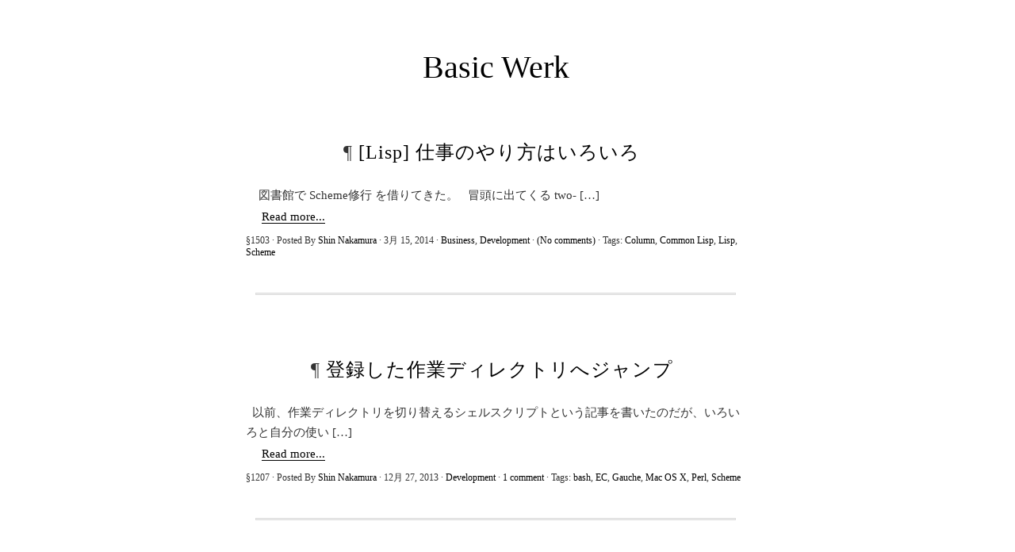

--- FILE ---
content_type: text/html; charset=UTF-8
request_url: http://basicwerk.com/blog/archives/tag/scheme
body_size: 31244
content:
<!DOCTYPE html PUBLIC "-//W3C//DTD XHTML 1.0 Strict//EN" "http://www.w3.org/TR/xhtml1/DTD/xhtml1-strict.dtd">
<html xmlns="http://www.w3.org/1999/xhtml" xml:lang="en" lang="en">
<head profile="http://gmpg.org/xfn/11">
<meta http-equiv="Content-Type" content="text/html; charset=UTF-8" />
<title>Basic Werk&nbsp;|&nbsp;Scheme</title>
<link rel="alternate" type="application/rss+xml" title="RSS 2.0" href="http://basicwerk.com/blog/feed" />
<link rel="pingback" href="http://basicwerk.com/blog/xmlrpc.php" />
<link rel="stylesheet" href="http://basicwerk.com/blog/wp-content/themes/doc/style.css" type="text/css" media="screen" />
<link rel="stylesheet" type="text/css" media="print" href="http://basicwerk.com/blog/wp-content/themes/doc/print.css" />
<link rel='dns-prefetch' href='//s.w.org' />
<link rel="alternate" type="application/rss+xml" title="Basic Werk &raquo; Scheme タグのフィード" href="http://basicwerk.com/blog/archives/tag/scheme/feed" />
		<script type="text/javascript">
			window._wpemojiSettings = {"baseUrl":"https:\/\/s.w.org\/images\/core\/emoji\/11.2.0\/72x72\/","ext":".png","svgUrl":"https:\/\/s.w.org\/images\/core\/emoji\/11.2.0\/svg\/","svgExt":".svg","source":{"concatemoji":"http:\/\/basicwerk.com\/blog\/wp-includes\/js\/wp-emoji-release.min.js?ver=5.1.19"}};
			!function(e,a,t){var n,r,o,i=a.createElement("canvas"),p=i.getContext&&i.getContext("2d");function s(e,t){var a=String.fromCharCode;p.clearRect(0,0,i.width,i.height),p.fillText(a.apply(this,e),0,0);e=i.toDataURL();return p.clearRect(0,0,i.width,i.height),p.fillText(a.apply(this,t),0,0),e===i.toDataURL()}function c(e){var t=a.createElement("script");t.src=e,t.defer=t.type="text/javascript",a.getElementsByTagName("head")[0].appendChild(t)}for(o=Array("flag","emoji"),t.supports={everything:!0,everythingExceptFlag:!0},r=0;r<o.length;r++)t.supports[o[r]]=function(e){if(!p||!p.fillText)return!1;switch(p.textBaseline="top",p.font="600 32px Arial",e){case"flag":return s([55356,56826,55356,56819],[55356,56826,8203,55356,56819])?!1:!s([55356,57332,56128,56423,56128,56418,56128,56421,56128,56430,56128,56423,56128,56447],[55356,57332,8203,56128,56423,8203,56128,56418,8203,56128,56421,8203,56128,56430,8203,56128,56423,8203,56128,56447]);case"emoji":return!s([55358,56760,9792,65039],[55358,56760,8203,9792,65039])}return!1}(o[r]),t.supports.everything=t.supports.everything&&t.supports[o[r]],"flag"!==o[r]&&(t.supports.everythingExceptFlag=t.supports.everythingExceptFlag&&t.supports[o[r]]);t.supports.everythingExceptFlag=t.supports.everythingExceptFlag&&!t.supports.flag,t.DOMReady=!1,t.readyCallback=function(){t.DOMReady=!0},t.supports.everything||(n=function(){t.readyCallback()},a.addEventListener?(a.addEventListener("DOMContentLoaded",n,!1),e.addEventListener("load",n,!1)):(e.attachEvent("onload",n),a.attachEvent("onreadystatechange",function(){"complete"===a.readyState&&t.readyCallback()})),(n=t.source||{}).concatemoji?c(n.concatemoji):n.wpemoji&&n.twemoji&&(c(n.twemoji),c(n.wpemoji)))}(window,document,window._wpemojiSettings);
		</script>
		<style type="text/css">
img.wp-smiley,
img.emoji {
	display: inline !important;
	border: none !important;
	box-shadow: none !important;
	height: 1em !important;
	width: 1em !important;
	margin: 0 .07em !important;
	vertical-align: -0.1em !important;
	background: none !important;
	padding: 0 !important;
}
</style>
	<link rel='stylesheet' id='wp-block-library-css'  href='http://basicwerk.com/blog/wp-includes/css/dist/block-library/style.min.css?ver=5.1.19' type='text/css' media='all' />
<link rel='https://api.w.org/' href='http://basicwerk.com/blog/wp-json/' />
<link rel="EditURI" type="application/rsd+xml" title="RSD" href="http://basicwerk.com/blog/xmlrpc.php?rsd" />
<link rel="wlwmanifest" type="application/wlwmanifest+xml" href="http://basicwerk.com/blog/wp-includes/wlwmanifest.xml" /> 
<meta name="generator" content="WordPress 5.1.19" />
<script type="text/javascript" src="http://basicwerk.com/blog/wp-content/plugins/si-captcha-for-wordpress/captcha/si_captcha.js?ver=1768726865"></script>
<!-- begin SI CAPTCHA Anti-Spam - login/register form style -->
<style type="text/css">
.si_captcha_small { width:175px; height:45px; padding-top:10px; padding-bottom:10px; }
.si_captcha_large { width:250px; height:60px; padding-top:10px; padding-bottom:10px; }
img#si_image_com { border-style:none; margin:0; padding-right:5px; float:left; }
img#si_image_reg { border-style:none; margin:0; padding-right:5px; float:left; }
img#si_image_log { border-style:none; margin:0; padding-right:5px; float:left; }
img#si_image_side_login { border-style:none; margin:0; padding-right:5px; float:left; }
img#si_image_checkout { border-style:none; margin:0; padding-right:5px; float:left; }
img#si_image_jetpack { border-style:none; margin:0; padding-right:5px; float:left; }
img#si_image_bbpress_topic { border-style:none; margin:0; padding-right:5px; float:left; }
.si_captcha_refresh { border-style:none; margin:0; vertical-align:bottom; }
div#si_captcha_input { display:block; padding-top:15px; padding-bottom:5px; }
label#si_captcha_code_label { margin:0; }
input#si_captcha_code_input { width:65px; }
p#si_captcha_code_p { clear: left; padding-top:10px; }
.si-captcha-jetpack-error { color:#DC3232; }
</style>
<!-- end SI CAPTCHA Anti-Spam - login/register form style -->
<style type="text/css" id="syntaxhighlighteranchor"></style>

<script type="text/javascript">

  var _gaq = _gaq || [];
  _gaq.push(['_setAccount', 'UA-24108729-1']);
  _gaq.push(['_setDomainName', 'basicwerk.com']);
  _gaq.push(['_trackPageview']);

  (function() {
    var ga = document.createElement('script'); ga.type = 'text/javascript'; ga.async = true;
    ga.src = ('https:' == document.location.protocol ? 'https://ssl' : 'http://www') + '.google-analytics.com/ga.js';
    var s = document.getElementsByTagName('script')[0]; s.parentNode.insertBefore(ga, s);
  })();

</script>

<script src="http://basicwerk.com/processing/processing.min.js"></script>

</head>
<body>
<div class="container">
<div class="clear"></div>
<div id="header" class="g33">
<h2><a href="http://basicwerk.com/blog">Basic Werk</a></h2>
</div>
<div class="clear"></div>
<div id="content" class="g33"><div id="main" class="g25">
<div class="post-1503 post type-post status-publish format-standard hentry category-business category-development tag-column tag-common-lisp tag-lisp tag-scheme" id="post-1503">
<div class="pt"><h2>&para; <a href="http://basicwerk.com/blog/archives/1503" rel="bookmark" title="Permanent link to [Lisp] 仕事のやり方はいろいろ">[Lisp] 仕事のやり方はいろいろ</a></h2></div>
<div class="text">
<p>&nbsp; &nbsp; 図書館で Scheme修行 を借りてきた。 &nbsp; 冒頭に出てくる two- [&hellip;]</p>
<p><a href="http://basicwerk.com/blog/archives/1503">Read more...</a></p>
<div class="meta">&sect;1503 &middot; Posted By <a href="http://basicwerk.com/blog/archives/author/snbw" title="Shin Nakamura の投稿" rel="author">Shin Nakamura</a> &middot; 3月 15, 2014 &middot; <a href="http://basicwerk.com/blog/archives/category/business" rel="category tag">Business</a>, <a href="http://basicwerk.com/blog/archives/category/development" rel="category tag">Development</a> &middot; <a href="http://basicwerk.com/blog/archives/1503#respond">(No comments)</a> &middot; Tags: <a href="http://basicwerk.com/blog/archives/tag/column" rel="tag">Column</a>, <a href="http://basicwerk.com/blog/archives/tag/common-lisp" rel="tag">Common Lisp</a>, <a href="http://basicwerk.com/blog/archives/tag/lisp" rel="tag">Lisp</a>, <a href="http://basicwerk.com/blog/archives/tag/scheme" rel="tag">Scheme</a> </div>
</div>
<br /><hr />
</div>
<div class="clear"></div>
<!--
 <rdf:RDF xmlns:rdf="http://www.w3.org/1999/02/22-rdf-syntax-ns#"
			xmlns:dc="http://purl.org/dc/elements/1.1/"
			xmlns:trackback="http://madskills.com/public/xml/rss/module/trackback/">
		<rdf:Description rdf:about="http://basicwerk.com/blog/archives/1503"
    dc:identifier="http://basicwerk.com/blog/archives/1503"
    dc:title="[Lisp] 仕事のやり方はいろいろ"
    trackback:ping="http://basicwerk.com/blog/archives/1503/trackback" />
</rdf:RDF> -->
<div class="post-1207 post type-post status-publish format-standard hentry category-development tag-bash tag-ec tag-gauche tag-mac-os-x tag-perl tag-scheme" id="post-1207">
<div class="pt"><h2>&para; <a href="http://basicwerk.com/blog/archives/1207" rel="bookmark" title="Permanent link to 登録した作業ディレクトリへジャンプ">登録した作業ディレクトリへジャンプ</a></h2></div>
<div class="text">
<p>&nbsp; 以前、作業ディレクトリを切り替えるシェルスクリプトという記事を書いたのだが、いろいろと自分の使い [&hellip;]</p>
<p><a href="http://basicwerk.com/blog/archives/1207">Read more...</a></p>
<div class="meta">&sect;1207 &middot; Posted By <a href="http://basicwerk.com/blog/archives/author/snbw" title="Shin Nakamura の投稿" rel="author">Shin Nakamura</a> &middot; 12月 27, 2013 &middot; <a href="http://basicwerk.com/blog/archives/category/development" rel="category tag">Development</a> &middot; <a href="http://basicwerk.com/blog/archives/1207#comments">1 comment</a> &middot; Tags: <a href="http://basicwerk.com/blog/archives/tag/bash" rel="tag">bash</a>, <a href="http://basicwerk.com/blog/archives/tag/ec" rel="tag">EC</a>, <a href="http://basicwerk.com/blog/archives/tag/gauche" rel="tag">Gauche</a>, <a href="http://basicwerk.com/blog/archives/tag/mac-os-x" rel="tag">Mac OS X</a>, <a href="http://basicwerk.com/blog/archives/tag/perl" rel="tag">Perl</a>, <a href="http://basicwerk.com/blog/archives/tag/scheme" rel="tag">Scheme</a> </div>
</div>
<br /><hr />
</div>
<div class="clear"></div>
<!--
 <rdf:RDF xmlns:rdf="http://www.w3.org/1999/02/22-rdf-syntax-ns#"
			xmlns:dc="http://purl.org/dc/elements/1.1/"
			xmlns:trackback="http://madskills.com/public/xml/rss/module/trackback/">
		<rdf:Description rdf:about="http://basicwerk.com/blog/archives/1207"
    dc:identifier="http://basicwerk.com/blog/archives/1207"
    dc:title="登録した作業ディレクトリへジャンプ"
    trackback:ping="http://basicwerk.com/blog/archives/1207/trackback" />
</rdf:RDF> -->
<div class="post-1106 post type-post status-publish format-standard hentry category-development tag-gauche tag-scheme" id="post-1106">
<div class="pt"><h2>&para; <a href="http://basicwerk.com/blog/archives/1106" rel="bookmark" title="Permanent link to 【練習】順列、組み合わせを Scheme で定義する">【練習】順列、組み合わせを Scheme で定義する</a></h2></div>
<div class="text">
<p>&nbsp; Scheme の練習中。 &nbsp; &nbsp; &nbsp; ;; 階乗 n! ;; n! [&hellip;]</p>
<p><a href="http://basicwerk.com/blog/archives/1106">Read more...</a></p>
<div class="meta">&sect;1106 &middot; Posted By <a href="http://basicwerk.com/blog/archives/author/snbw" title="Shin Nakamura の投稿" rel="author">Shin Nakamura</a> &middot; 5月 26, 2013 &middot; <a href="http://basicwerk.com/blog/archives/category/development" rel="category tag">Development</a> &middot; <a href="http://basicwerk.com/blog/archives/1106#respond">(No comments)</a> &middot; Tags: <a href="http://basicwerk.com/blog/archives/tag/gauche" rel="tag">Gauche</a>, <a href="http://basicwerk.com/blog/archives/tag/scheme" rel="tag">Scheme</a> </div>
</div>
<br /><hr />
</div>
<div class="clear"></div>
<!--
 <rdf:RDF xmlns:rdf="http://www.w3.org/1999/02/22-rdf-syntax-ns#"
			xmlns:dc="http://purl.org/dc/elements/1.1/"
			xmlns:trackback="http://madskills.com/public/xml/rss/module/trackback/">
		<rdf:Description rdf:about="http://basicwerk.com/blog/archives/1106"
    dc:identifier="http://basicwerk.com/blog/archives/1106"
    dc:title="【練習】順列、組み合わせを Scheme で定義する"
    trackback:ping="http://basicwerk.com/blog/archives/1106/trackback" />
</rdf:RDF> -->
<div class="post-1101 post type-post status-publish format-standard hentry category-development tag-common-lisp tag-gauche tag-scheme" id="post-1101">
<div class="pt"><h2>&para; <a href="http://basicwerk.com/blog/archives/1101" rel="bookmark" title="Permanent link to defun と define、nil と #f, &#8216;()">defun と define、nil と #f, &#8216;()</a></h2></div>
<div class="text">
<p>&nbsp; Common Lisp だと defun の中に関数を書く時は labels を使うけど、Sch [&hellip;]</p>
<p><a href="http://basicwerk.com/blog/archives/1101">Read more...</a></p>
<div class="meta">&sect;1101 &middot; Posted By <a href="http://basicwerk.com/blog/archives/author/snbw" title="Shin Nakamura の投稿" rel="author">Shin Nakamura</a> &middot; 5月 12, 2013 &middot; <a href="http://basicwerk.com/blog/archives/category/development" rel="category tag">Development</a> &middot; <a href="http://basicwerk.com/blog/archives/1101#respond">(No comments)</a> &middot; Tags: <a href="http://basicwerk.com/blog/archives/tag/common-lisp" rel="tag">Common Lisp</a>, <a href="http://basicwerk.com/blog/archives/tag/gauche" rel="tag">Gauche</a>, <a href="http://basicwerk.com/blog/archives/tag/scheme" rel="tag">Scheme</a> </div>
</div>
<br /><hr />
</div>
<div class="clear"></div>
<!--
 <rdf:RDF xmlns:rdf="http://www.w3.org/1999/02/22-rdf-syntax-ns#"
			xmlns:dc="http://purl.org/dc/elements/1.1/"
			xmlns:trackback="http://madskills.com/public/xml/rss/module/trackback/">
		<rdf:Description rdf:about="http://basicwerk.com/blog/archives/1101"
    dc:identifier="http://basicwerk.com/blog/archives/1101"
    dc:title="defun と define、nil と #f, &#8216;()"
    trackback:ping="http://basicwerk.com/blog/archives/1101/trackback" />
</rdf:RDF> -->
<div class="navigation">
<div class="alignleft"></div>
<div class="alignright"></div>
</div>
<div class="clear"></div>
</div>
<div id="sidebar" class="g33">
<hr/>
<div class="clear"></div>
<div id="sidebar1" class="g10 alpha">
<ul>
<li id="tag_cloud-2" class="widget widget_tag_cloud"><h2 class="widgettitle">Tags</h2>
<div class="tagcloud"><a href="http://basicwerk.com/blog/archives/tag/ableton_live" class="tag-cloud-link tag-link-21 tag-link-position-1" style="font-size: 8pt;" aria-label="Ableton Live (1個の項目)">Ableton Live</a>
<a href="http://basicwerk.com/blog/archives/tag/ansi-common-lisp" class="tag-cloud-link tag-link-88 tag-link-position-2" style="font-size: 12.5161290323pt;" aria-label="ANSI Common Lisp (4個の項目)">ANSI Common Lisp</a>
<a href="http://basicwerk.com/blog/archives/tag/apatch" class="tag-cloud-link tag-link-30 tag-link-position-3" style="font-size: 10.0322580645pt;" aria-label="Apatch (2個の項目)">Apatch</a>
<a href="http://basicwerk.com/blog/archives/tag/arch-linux" class="tag-cloud-link tag-link-105 tag-link-position-4" style="font-size: 11.3870967742pt;" aria-label="Arch Linux (3個の項目)">Arch Linux</a>
<a href="http://basicwerk.com/blog/archives/tag/awk" class="tag-cloud-link tag-link-56 tag-link-position-5" style="font-size: 13.4193548387pt;" aria-label="AWK (5個の項目)">AWK</a>
<a href="http://basicwerk.com/blog/archives/tag/bash" class="tag-cloud-link tag-link-45 tag-link-position-6" style="font-size: 18.5pt;" aria-label="bash (16個の項目)">bash</a>
<a href="http://basicwerk.com/blog/archives/tag/clisp" class="tag-cloud-link tag-link-73 tag-link-position-7" style="font-size: 16.3548387097pt;" aria-label="CLISP (10個の項目)">CLISP</a>
<a href="http://basicwerk.com/blog/archives/tag/clojure" class="tag-cloud-link tag-link-74 tag-link-position-8" style="font-size: 11.3870967742pt;" aria-label="Clojure (3個の項目)">Clojure</a>
<a href="http://basicwerk.com/blog/archives/tag/column" class="tag-cloud-link tag-link-66 tag-link-position-9" style="font-size: 18.1612903226pt;" aria-label="Column (15個の項目)">Column</a>
<a href="http://basicwerk.com/blog/archives/tag/common-lisp" class="tag-cloud-link tag-link-61 tag-link-position-10" style="font-size: 20.5322580645pt;" aria-label="Common Lisp (25個の項目)">Common Lisp</a>
<a href="http://basicwerk.com/blog/archives/tag/css" class="tag-cloud-link tag-link-17 tag-link-position-11" style="font-size: 10.0322580645pt;" aria-label="CSS (2個の項目)">CSS</a>
<a href="http://basicwerk.com/blog/archives/tag/ec" class="tag-cloud-link tag-link-70 tag-link-position-12" style="font-size: 21.435483871pt;" aria-label="EC (30個の項目)">EC</a>
<a href="http://basicwerk.com/blog/archives/tag/factor" class="tag-cloud-link tag-link-95 tag-link-position-13" style="font-size: 10.0322580645pt;" aria-label="Factor (2個の項目)">Factor</a>
<a href="http://basicwerk.com/blog/archives/tag/factorcode" class="tag-cloud-link tag-link-103 tag-link-position-14" style="font-size: 10.0322580645pt;" aria-label="factorcode (2個の項目)">factorcode</a>
<a href="http://basicwerk.com/blog/archives/tag/forth" class="tag-cloud-link tag-link-96 tag-link-position-15" style="font-size: 10.0322580645pt;" aria-label="FORTH (2個の項目)">FORTH</a>
<a href="http://basicwerk.com/blog/archives/tag/gauche" class="tag-cloud-link tag-link-59 tag-link-position-16" style="font-size: 11.3870967742pt;" aria-label="Gauche (3個の項目)">Gauche</a>
<a href="http://basicwerk.com/blog/archives/tag/haskell" class="tag-cloud-link tag-link-62 tag-link-position-17" style="font-size: 10.0322580645pt;" aria-label="Haskell (2個の項目)">Haskell</a>
<a href="http://basicwerk.com/blog/archives/tag/html" class="tag-cloud-link tag-link-40 tag-link-position-18" style="font-size: 15.9032258065pt;" aria-label="HTML (9個の項目)">HTML</a>
<a href="http://basicwerk.com/blog/archives/tag/http" class="tag-cloud-link tag-link-71 tag-link-position-19" style="font-size: 12.5161290323pt;" aria-label="HTTP (4個の項目)">HTTP</a>
<a href="http://basicwerk.com/blog/archives/tag/js" class="tag-cloud-link tag-link-16 tag-link-position-20" style="font-size: 8pt;" aria-label="JavaScript (1個の項目)">JavaScript</a>
<a href="http://basicwerk.com/blog/archives/tag/linux" class="tag-cloud-link tag-link-106 tag-link-position-21" style="font-size: 10.0322580645pt;" aria-label="Linux (2個の項目)">Linux</a>
<a href="http://basicwerk.com/blog/archives/tag/lisp" class="tag-cloud-link tag-link-77 tag-link-position-22" style="font-size: 20.5322580645pt;" aria-label="Lisp (25個の項目)">Lisp</a>
<a href="http://basicwerk.com/blog/archives/tag/mac-os-x" class="tag-cloud-link tag-link-46 tag-link-position-23" style="font-size: 20.1935483871pt;" aria-label="Mac OS X (23個の項目)">Mac OS X</a>
<a href="http://basicwerk.com/blog/archives/tag/macports" class="tag-cloud-link tag-link-50 tag-link-position-24" style="font-size: 10.0322580645pt;" aria-label="MacPorts (2個の項目)">MacPorts</a>
<a href="http://basicwerk.com/blog/archives/tag/memo" class="tag-cloud-link tag-link-57 tag-link-position-25" style="font-size: 22pt;" aria-label="Memo (34個の項目)">Memo</a>
<a href="http://basicwerk.com/blog/archives/tag/mountain-lion" class="tag-cloud-link tag-link-47 tag-link-position-26" style="font-size: 10.0322580645pt;" aria-label="Mountain Lion (2個の項目)">Mountain Lion</a>
<a href="http://basicwerk.com/blog/archives/tag/nfa" class="tag-cloud-link tag-link-81 tag-link-position-27" style="font-size: 10.0322580645pt;" aria-label="NFA (2個の項目)">NFA</a>
<a href="http://basicwerk.com/blog/archives/tag/pdf" class="tag-cloud-link tag-link-36 tag-link-position-28" style="font-size: 10.0322580645pt;" aria-label="PDF (2個の項目)">PDF</a>
<a href="http://basicwerk.com/blog/archives/tag/perl" class="tag-cloud-link tag-link-39 tag-link-position-29" style="font-size: 20.5322580645pt;" aria-label="Perl (25個の項目)">Perl</a>
<a href="http://basicwerk.com/blog/archives/tag/poplab" class="tag-cloud-link tag-link-37 tag-link-position-30" style="font-size: 8pt;" aria-label="poplab (1個の項目)">poplab</a>
<a href="http://basicwerk.com/blog/archives/tag/processing" class="tag-cloud-link tag-link-9 tag-link-position-31" style="font-size: 8pt;" aria-label="Processing (1個の項目)">Processing</a>
<a href="http://basicwerk.com/blog/archives/tag/processing-js" class="tag-cloud-link tag-link-11 tag-link-position-32" style="font-size: 15.9032258065pt;" aria-label="Processing.js (9個の項目)">Processing.js</a>
<a href="http://basicwerk.com/blog/archives/tag/puredata" class="tag-cloud-link tag-link-34 tag-link-position-33" style="font-size: 8pt;" aria-label="PureData (1個の項目)">PureData</a>
<a href="http://basicwerk.com/blog/archives/tag/refit" class="tag-cloud-link tag-link-38 tag-link-position-34" style="font-size: 8pt;" aria-label="rEFIt (1個の項目)">rEFIt</a>
<a href="http://basicwerk.com/blog/archives/tag/scheme" class="tag-cloud-link tag-link-60 tag-link-position-35" style="font-size: 12.5161290323pt;" aria-label="Scheme (4個の項目)">Scheme</a>
<a href="http://basicwerk.com/blog/archives/tag/shellscript" class="tag-cloud-link tag-link-44 tag-link-position-36" style="font-size: 14.7741935484pt;" aria-label="ShellScript (7個の項目)">ShellScript</a>
<a href="http://basicwerk.com/blog/archives/tag/sqlite3" class="tag-cloud-link tag-link-64 tag-link-position-37" style="font-size: 11.3870967742pt;" aria-label="SQLite3 (3個の項目)">SQLite3</a>
<a href="http://basicwerk.com/blog/archives/tag/stack" class="tag-cloud-link tag-link-97 tag-link-position-38" style="font-size: 10.0322580645pt;" aria-label="Stack (2個の項目)">Stack</a>
<a href="http://basicwerk.com/blog/archives/tag/tutorial" class="tag-cloud-link tag-link-32 tag-link-position-39" style="font-size: 19.5161290323pt;" aria-label="Tutorial (20個の項目)">Tutorial</a>
<a href="http://basicwerk.com/blog/archives/tag/unix-linux-books" class="tag-cloud-link tag-link-113 tag-link-position-40" style="font-size: 12.5161290323pt;" aria-label="Unix Linux Books (4個の項目)">Unix Linux Books</a>
<a href="http://basicwerk.com/blog/archives/tag/vivim" class="tag-cloud-link tag-link-52 tag-link-position-41" style="font-size: 13.4193548387pt;" aria-label="vi/Vim (5個の項目)">vi/Vim</a>
<a href="http://basicwerk.com/blog/archives/tag/wordpress" class="tag-cloud-link tag-link-42 tag-link-position-42" style="font-size: 8pt;" aria-label="WordPress (1個の項目)">WordPress</a>
<a href="http://basicwerk.com/blog/archives/tag/xcode" class="tag-cloud-link tag-link-48 tag-link-position-43" style="font-size: 8pt;" aria-label="Xcode (1個の項目)">Xcode</a>
<a href="http://basicwerk.com/blog/archives/tag/%e3%82%aa%e3%83%bc%e3%83%88%e3%83%9e%e3%83%88%e3%83%b3" class="tag-cloud-link tag-link-82 tag-link-position-44" style="font-size: 10.0322580645pt;" aria-label="オートマトン (2個の項目)">オートマトン</a>
<a href="http://basicwerk.com/blog/archives/tag/%e6%ad%a3%e8%a6%8f%e8%a1%a8%e7%8f%be" class="tag-cloud-link tag-link-41 tag-link-position-45" style="font-size: 17.935483871pt;" aria-label="正規表現 (14個の項目)">正規表現</a></div>
</li>
</ul>
</div>
<div id="sidebar2" class="g10">
<ul>
<li><h3>Blogroll</h3>
<ul><li><a href="http://basicwerk.com/" rel="me" title="basicwerk.com"><img src="http://basicwerk.com/image/bw_S.png"  alt="Basic Werk"  title="basicwerk.com" /></a></li>
<li><a href="http://basicwerk.net/" rel="me" title="ショップスタッフの右腕に" target="_blank">Basic Werk EC</a></li>
</ul>
<br /></li>
</ul>
</div>
<div id="sidebar3" class="g10 omega">
<ul>
<li>
<form id="searchform" method="get" action="/blog/index.php">
<p><input type="text" value="Search and press Enter..." name="s" id="s" style="width:90%;color:#999" onfocus="if (this.value == 'Search and press Enter...') {this.value = '';}" onblur="if (this.value == '') {this.value = 'Search and press Enter...';}" />
</p></form>
</li>
<li><h3>Pages</h3>
<ul><li class="page_item page-item-2"><a href="http://basicwerk.com/blog/about">About/Contact</a></li>
<li class="page_item page-item-1292"><a href="http://basicwerk.com/blog/basicwerk_core_service_2014">BasicWerk の方針的なところ 2014</a></li>
<li class="page_item page-item-1307 page_item_has_children"><a href="http://basicwerk.com/blog/a_guide_to_startup_with_nothing">何もない人のためのスタートアップガイド</a>
<ul class='children'>
	<li class="page_item page-item-1313"><a href="http://basicwerk.com/blog/a_guide_to_startup_with_nothing/a_guide_to_startup_with_nothing_01_target">見せるのはあくまで真実だ</a></li>
	<li class="page_item page-item-1315"><a href="http://basicwerk.com/blog/a_guide_to_startup_with_nothing/a_guide_to_startup_with_nothing_02_study">独学のすすめ</a></li>
	<li class="page_item page-item-1318"><a href="http://basicwerk.com/blog/a_guide_to_startup_with_nothing/a_guide_to_startup_with_nothing_03_find_partner">一人で抱え込まない</a></li>
	<li class="page_item page-item-1320"><a href="http://basicwerk.com/blog/a_guide_to_startup_with_nothing/a_guide_to_startup_with_nothing_04_do">ゲリラビジネス</a></li>
	<li class="page_item page-item-1323"><a href="http://basicwerk.com/blog/a_guide_to_startup_with_nothing/a_guide_to_startup_with_nothing_05_enemies">敵の力を利用する</a></li>
	<li class="page_item page-item-1325"><a href="http://basicwerk.com/blog/a_guide_to_startup_with_nothing/a_guide_to_startup_with_nothing_06_try_and_try">利益は手段だ。目的じゃない</a></li>
	<li class="page_item page-item-1327"><a href="http://basicwerk.com/blog/a_guide_to_startup_with_nothing/a_guide_to_startup_with_nothing_07_outro">他人の話を聞き過ぎちゃいけない</a></li>
</ul>
</li>
<li class="page_item page-item-241 page_item_has_children"><a href="http://basicwerk.com/blog/a-rough-guide-to-ableton-live">A Rough Guide to Ableton Live</a>
<ul class='children'>
	<li class="page_item page-item-259"><a href="http://basicwerk.com/blog/a-rough-guide-to-ableton-live/live-sound-sourc">Liveの音源</a></li>
	<li class="page_item page-item-279"><a href="http://basicwerk.com/blog/a-rough-guide-to-ableton-live/live-midi-writin">LiveでMIDIを書く</a></li>
	<li class="page_item page-item-322 page_item_has_children"><a href="http://basicwerk.com/blog/a-rough-guide-to-ableton-live/live-audio-loop">LiveでAudioファイルからLoopを切り出す</a>
	<ul class='children'>
		<li class="page_item page-item-339"><a href="http://basicwerk.com/blog/a-rough-guide-to-ableton-live/live-audio-loop/live-bpm-and-quarity">コラム: BPMと音質の関係</a></li>
	</ul>
</li>
	<li class="page_item page-item-347 page_item_has_children"><a href="http://basicwerk.com/blog/a-rough-guide-to-ableton-live/live-effects">Liveのエフェクター</a>
	<ul class='children'>
		<li class="page_item page-item-364"><a href="http://basicwerk.com/blog/a-rough-guide-to-ableton-live/live-effects/live-effectors">コラム: エフェクターの基礎知識</a></li>
	</ul>
</li>
	<li class="page_item page-item-438"><a href="http://basicwerk.com/blog/a-rough-guide-to-ableton-live/live-making-loop">Liveで簡単なループを作ってみる</a></li>
</ul>
</li>
</ul>
<br /></li>
<li><h3>Cats</h3>
<ul>	<li class="cat-item cat-item-72"><a href="http://basicwerk.com/blog/archives/category/business" >Business</a> (19)
</li>
	<li class="cat-item cat-item-8"><a href="http://basicwerk.com/blog/archives/category/design" >Design</a> (8)
</li>
	<li class="cat-item cat-item-14"><a href="http://basicwerk.com/blog/archives/category/development" >Development</a> (102)
</li>
	<li class="cat-item cat-item-29"><a href="http://basicwerk.com/blog/archives/category/review" >Review</a> (5)
</li>
	<li class="cat-item cat-item-20"><a href="http://basicwerk.com/blog/archives/category/sounds" >Sounds</a> (3)
</li>
	<li class="cat-item cat-item-1"><a href="http://basicwerk.com/blog/archives/category/uncategorized" >Uncategorized</a> (1)
</li>
</ul>
<br />
</li>
<li><h3>Archives</h3>
<ul><li><select name="archive-dropdown" onchange='document.location.href=this.options[this.selectedIndex].value;'>
<option value="Choose">Select month</option>
	<option value='http://basicwerk.com/blog/archives/date/2015/08'> 2015年8月 &nbsp;(1)</option>
	<option value='http://basicwerk.com/blog/archives/date/2015/03'> 2015年3月 &nbsp;(1)</option>
	<option value='http://basicwerk.com/blog/archives/date/2015/02'> 2015年2月 &nbsp;(8)</option>
	<option value='http://basicwerk.com/blog/archives/date/2015/01'> 2015年1月 &nbsp;(2)</option>
	<option value='http://basicwerk.com/blog/archives/date/2014/09'> 2014年9月 &nbsp;(1)</option>
	<option value='http://basicwerk.com/blog/archives/date/2014/08'> 2014年8月 &nbsp;(1)</option>
	<option value='http://basicwerk.com/blog/archives/date/2014/07'> 2014年7月 &nbsp;(2)</option>
	<option value='http://basicwerk.com/blog/archives/date/2014/05'> 2014年5月 &nbsp;(13)</option>
	<option value='http://basicwerk.com/blog/archives/date/2014/04'> 2014年4月 &nbsp;(4)</option>
	<option value='http://basicwerk.com/blog/archives/date/2014/03'> 2014年3月 &nbsp;(14)</option>
	<option value='http://basicwerk.com/blog/archives/date/2014/02'> 2014年2月 &nbsp;(8)</option>
	<option value='http://basicwerk.com/blog/archives/date/2014/01'> 2014年1月 &nbsp;(8)</option>
	<option value='http://basicwerk.com/blog/archives/date/2013/12'> 2013年12月 &nbsp;(18)</option>
	<option value='http://basicwerk.com/blog/archives/date/2013/05'> 2013年5月 &nbsp;(2)</option>
	<option value='http://basicwerk.com/blog/archives/date/2013/01'> 2013年1月 &nbsp;(2)</option>
	<option value='http://basicwerk.com/blog/archives/date/2012/12'> 2012年12月 &nbsp;(9)</option>
	<option value='http://basicwerk.com/blog/archives/date/2012/11'> 2012年11月 &nbsp;(7)</option>
	<option value='http://basicwerk.com/blog/archives/date/2012/08'> 2012年8月 &nbsp;(2)</option>
	<option value='http://basicwerk.com/blog/archives/date/2012/06'> 2012年6月 &nbsp;(11)</option>
	<option value='http://basicwerk.com/blog/archives/date/2011/07'> 2011年7月 &nbsp;(1)</option>
	<option value='http://basicwerk.com/blog/archives/date/2011/06'> 2011年6月 &nbsp;(5)</option>
</select></li></ul>
</li>
</ul>
</div>
<div class="clear"></div>
</div>
<div class="clear"></div><div class="clear"></div>
</div>
<div class="clear"></div>
<div id="footer" class="g33">
<script type='text/javascript' src='http://basicwerk.com/blog/wp-includes/js/wp-embed.min.js?ver=5.1.19'></script>
<a href="http://basicwerk.com/blog">Basic Werk</a>
</div>
<div class="clear"></div>
</div>
</body>
</html>